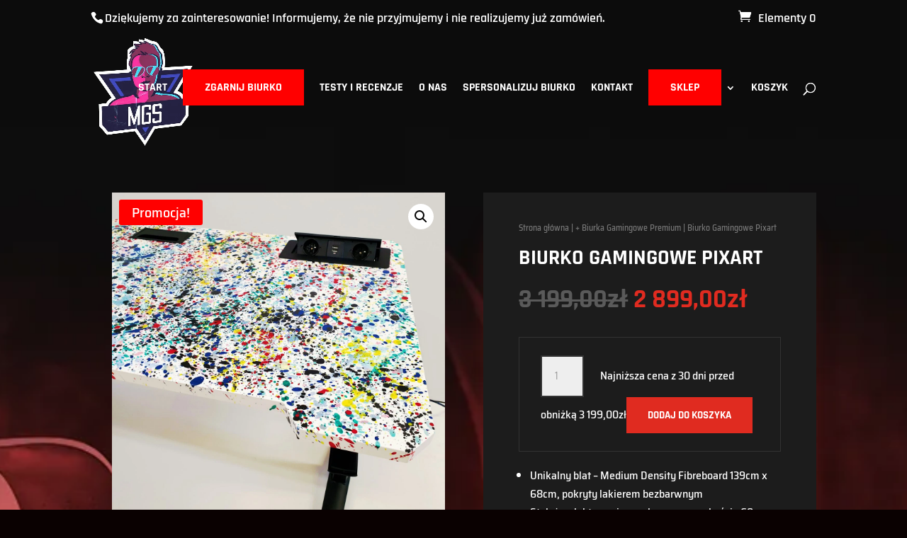

--- FILE ---
content_type: text/javascript
request_url: https://mgstore.com.pl/wp-content/litespeed/js/918d43c3e57df2ff29782f12f0702d6d.js?ver=34ed9
body_size: 233
content:
jQuery(document).ready(function(){jQuery('.it_epoll_survey-item').each(function(){var it_epoll_item=jQuery(this);jQuery(this).find('#it_epoll_survey-confirm-button').click(function(){jQuery(it_epoll_item).parent().find('.it_epoll_survey-item').each(function(){var it_epoll_multivote=jQuery(it_epoll_item).parent().find('#it_epoll_multivoting').val();if(!it_epoll_multivote){jQuery(this).find('#it_epoll_survey-vote-button').val('...');jQuery(this).find('#it_epoll_survey-vote-button').attr('disabled','yes');jQuery(this).find('.it_epoll_card_front .it_epoll_survey-progress-fg').fadeIn(100);jQuery(this).find('.it_epoll_card_back').removeClass('it_epoll_card_back_visible');jQuery(this).find('#it_epoll_otp_confirm_vote').removeClass('it_epoll_card_hidden')}});jQuery(it_epoll_item).find('.it_epoll_card_front .it_epoll_survey-progress-fg').fadeOut(100);jQuery(it_epoll_item).find('#it_epoll_otp_confirm_vote').addClass('it_epoll_card_back_visible');jQuery(it_epoll_item).find('.it_epoll_card_front').addClass('it_epoll_card_hidden')});jQuery(this).find('#it_epoll_survey-vote-button').click(function(){jQuery(it_epoll_item).parent().find('.it_epoll_survey-item').each(function(){var it_epoll_multivote=jQuery(this).find('#it_epoll_multivoting').val();if(!it_epoll_multivote){jQuery(this).find('#it_epoll_survey-vote-button').val('...');jQuery(this).find('#it_epoll_survey-vote-button').attr('disabled','yes')}});var it_epoll_btn=jQuery(this);jQuery(it_epoll_item).find('.it_epoll_spinner').fadeIn();var data={'action':'it_epoll_vote','option_id':jQuery(it_epoll_item).find('#it_epoll_survey-item-id').val(),'poll_id':jQuery(it_epoll_item).find('#it_epoll_poll-id').val()};jQuery.post(it_epoll_ajax_obj.ajax_url,data,function(response){var it_epoll_json=jQuery.parseJSON(response);jQuery(it_epoll_item).parent().find('.it_epoll_survey-item').each(function(){var it_epoll_multivote=jQuery(this).find('#it_epoll_multivoting').val();if(!it_epoll_multivote){jQuery(this).find('#it_epoll_survey-vote-button').addClass('it_epoll_scale_hide')}
var it_epoll_multivoteData=it_epoll_json.multivote;if(!it_epoll_multivoteData){jQuery(this).find('#it_epoll_survey-vote-button').addClass('it_epoll_scale_hide')}});jQuery(it_epoll_item).find('.it_epoll_survey-progress-fg').attr('style','width:'+it_epoll_json.total_vote_percentage+'%');jQuery(it_epoll_item).find('.it_epoll_survey-progress-label').text(it_epoll_json.total_vote_percentage+'%');jQuery(it_epoll_item).find('.it_epoll_survey-completes').text(it_epoll_json.total_opt_vote_count+' / '+it_epoll_json.total_vote_count);setTimeout(function(){jQuery(it_epoll_btn).addClass('it_epoll_scale_show');jQuery(it_epoll_btn).val("Voted");jQuery(it_epoll_btn).toggleClass("it_epoll_green_gradient");jQuery(it_epoll_item).find('.it_epoll_spinner').toggleClass("it_epoll_spinner_stop");jQuery(it_epoll_item).find('.it_epoll_spinner').toggleClass("it_epoll_drawn")},300)})})});jQuery('.it_epoll_pop_close').click(function(){jQuery('.it_epoll_pop_container').fadeOut()})})
;

--- FILE ---
content_type: text/javascript
request_url: https://mgstore.com.pl/wp-content/litespeed/js/ff4df7cf7df445b763a35ee3ef4dc07f.js?ver=834b2
body_size: 636
content:
(function(){jQuery(function(){return jQuery('[data-toggle]').on('click',function(){var toggle;toggle=jQuery(this).addClass('active').attr('data-toggle');jQuery(this).siblings('[data-toggle]').removeClass('active');return jQuery('.surveys').removeClass('grid list').addClass(toggle)})})}.call(this));jQuery(document).ready(function(){if(jQuery('.it_epoll_frontend_close_btn').length){jQuery('.it_epoll_frontend_close_btn').on('click',function(){jQuery('.it_epoll_modal_inner').toggleClass('it_epoll_modal_inner_hide');jQuery('.it_epoll_modal_inner').fadeOut(400);jQuery('.it_epoll_modal_outer').fadeOut(500)})}
jQuery('.it_epoll_surveys .it_epoll_survey-item').each(function(){jQuery(this).find('#it_epoll_otp_confirmation_form').validate({submitHandler:function(form){var it_epoll_item=jQuery(form).parent().parent();jQuery(it_epoll_item).parent().find('.it_epoll_survey-item').each(function(){var it_epoll_multivote=jQuery(this).find('#it_epoll_multivoting').val();if(!it_epoll_multivote){jQuery(this).find('#it_epoll_survey-confirm-button').val('...');jQuery(this).find('#it_epoll_survey-confirm-button').attr('disabled','yes')}});jQuery(it_epoll_item).find('.it_epoll_spinner').fadeIn();jQuery.ajax({url:it_epoll_ajax_obj.ajax_url,data:{'action':'it_epoll_vote_confirm','data':jQuery(form).serialize(),'option_id':jQuery(it_epoll_item).find('#it_epoll_survey-item-id').val(),'poll_id':jQuery(it_epoll_item).find('#it_epoll_poll-id').val()},beforeSend:function(request){jQuery('.it_epoll_card_back').removeClass('it_epoll_card_back_visible')},type:'POST',success:function(data){var it_epoll_json=jQuery.parseJSON(data);if(it_epoll_json.voting_status=='done'){var it_epoll_multivote=0;jQuery(it_epoll_item).parent().find('.it_epoll_survey-item').each(function(){it_epoll_multivote=jQuery(this).find('#it_epoll_multivoting').val();if(it_epoll_multivote==0){jQuery(this).find('#it_epoll_survey-confirm-button').val('...');jQuery(this).find('#it_epoll_survey-confirm-button').attr('disabled','yes')}});jQuery(it_epoll_item).find('.it_epoll_survey-progress-fg').fadeIn();jQuery(it_epoll_item).find('.it_epoll_survey-progress-fg').attr('style','width:'+it_epoll_json.total_vote_percentage+'%');jQuery(it_epoll_item).find('.it_epoll_survey-progress-label').text(it_epoll_json.total_vote_percentage+'%');jQuery(it_epoll_item).find('.it_epoll_survey-completes').text(it_epoll_json.total_opt_vote_count+' / '+it_epoll_json.total_vote_count);jQuery(it_epoll_item).parent().find('.it_epoll_survey-item').each(function(){it_epoll_multivote=jQuery(this).find('#it_epoll_multivoting').val();if(it_epoll_multivote==0){jQuery(this).find('#it_epoll_survey-vote-button').addClass('it_epoll_scale_hide')}});setTimeout(function(){jQuery(it_epoll_item).find('#it_epoll_survey-confirm-button').addClass('it_epoll_green_gradient');jQuery(it_epoll_item).find('#it_epoll_survey-confirm-button').val("Voted");jQuery(it_epoll_item).find('#it_epoll_survey-confirm-button').attr("disabled","yes");jQuery(it_epoll_item).find('.it_epoll_spinner').toggleClass("it_epoll_spinner_stop");jQuery(it_epoll_item).find('.it_epoll_spinner').toggleClass("it_epoll_drawn")},300)}else{jQuery(it_epoll_item).find('#it_epoll_otp_confirm_form').addClass('it_epoll_card_back_visible');jQuery(it_epoll_item).find('.it_epoll_short_code').text("Invalid OTP Code")}}})}});jQuery(this).find('#it_epoll_survey_confirmation_form').validate({submitHandler:function(form){var it_epoll_item=jQuery(form).parent().parent();jQuery(it_epoll_item).parent().find('.it_epoll_survey-item').each(function(){});jQuery(it_epoll_item).find('.it_epoll_spinner').fadeIn();jQuery.ajax({url:it_epoll_ajax_obj.ajax_url,data:{'action':'it_epoll_vote_by_form','data':jQuery(form).serialize(),'option_id':jQuery(it_epoll_item).find('#it_epoll_survey-item-id').val(),'poll_id':jQuery(it_epoll_item).find('#it_epoll_poll-id').val()},beforeSend:function(request){jQuery('.it_epoll_card_back').removeClass('it_epoll_card_back_visible')},type:'POST',success:function(data){var it_epoll_json=jQuery.parseJSON(data);if(it_epoll_json.voting_status=='done'){var it_epoll_multivote=0;jQuery(it_epoll_item).parent().find('.it_epoll_survey-item').each(function(){it_epoll_multivote=jQuery(this).find('#it_epoll_multivoting').val();if(it_epoll_multivote==0){jQuery(this).find('#it_epoll_survey-confirm-button').val('...');jQuery(this).find('#it_epoll_survey-confirm-button').attr('disabled','yes')}});jQuery(it_epoll_item).find('.it_epoll_survey-progress-fg').fadeIn();jQuery(it_epoll_item).find('.it_epoll_survey-progress-fg').attr('style','width:'+it_epoll_json.total_vote_percentage+'%');jQuery(it_epoll_item).find('.it_epoll_survey-progress-label').text(it_epoll_json.total_vote_percentage+'%');jQuery(it_epoll_item).find('.it_epoll_survey-completes').text(it_epoll_json.total_opt_vote_count+' / '+it_epoll_json.total_vote_count);setTimeout(function(){jQuery(it_epoll_item).find('#it_epoll_survey-confirm-button').addClass('it_epoll_green_gradient');jQuery(it_epoll_item).find('#it_epoll_survey-confirm-button').val("Voted");jQuery(it_epoll_item).find('#it_epoll_survey-confirm-button').attr("disabled","yes");jQuery(it_epoll_item).find('.it_epoll_spinner').toggleClass("it_epoll_spinner_stop");jQuery(it_epoll_item).find('.it_epoll_spinner').toggleClass("it_epoll_drawn")},300)}else if(it_epoll_json.voting_status=='otp_step'){if(it_epoll_json.otp_email){jQuery(it_epoll_item).find('#it_epoll_otp_confirmation_form #email_otp_confirm_input').val(it_epoll_json.otp_email)}
if(it_epoll_json.otp_phone){jQuery(it_epoll_item).find('#it_epoll_otp_confirmation_form #phone_otp_confirm_input').val(it_epoll_json.otp_phone)}
jQuery(it_epoll_item).find('#it_epoll_otp_confirm_form').addClass('it_epoll_card_back_visible')}else{jQuery(it_epoll_item).find('#it_epoll_otp_confirm_form').html('<span style="background: #fc7977; align-items: center;display: flex; color:#fff;border-radius:6px; padding:10px;width:100%;margin:0;">You Are Already Participated!</span>');jQuery(it_epoll_item).find('#it_epoll_otp_confirm_form').addClass('it_epoll_card_back_visible')}}})}})})})
;